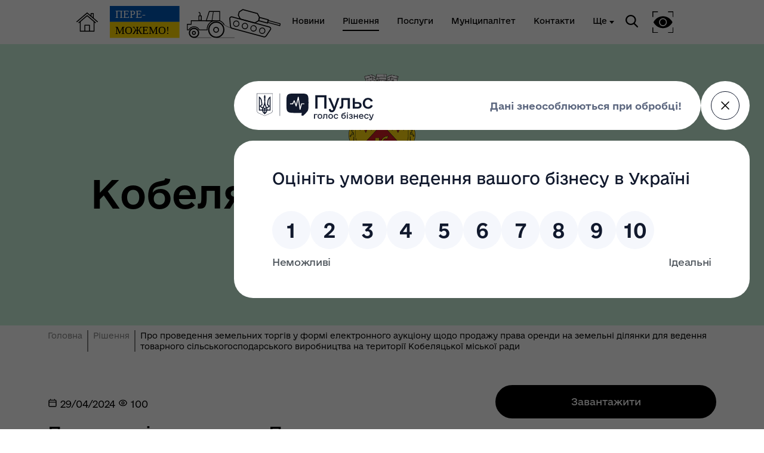

--- FILE ---
content_type: text/html; charset=utf-8
request_url: https://kobelyaky-miskrada.gov.ua/documents/141451-pro-provedennia-zemelnix-torgiv-u-formi-elektronnogo-aukcionu-shhodo-prodazu-prava-orendi-na-zemelni-dilianki-dlia-vedennia
body_size: 8494
content:
<!DOCTYPE html>
<html lang="uk">
<head>
    <meta charset="UTF-8">
    <meta name="viewport" content="width=device-width, initial-scale=1.0">
    <link rel="stylesheet" href="/css/subdomain.css?v=201e432db60816162f02058b63337589">
            <link rel="shortcut icon" href="/images/subdomain/favicon.png" type="image/png">
        <title>Про проведення земельних торгів у формі електронного аукціону щодо продажу права оренди на земельні ділянки для ведення товарного сільськогосподарського виробництва на території Кобеляцької міської ради - Кобеляцька територіальна громада</title>
    <meta name="description" content="Про проведення земельних торгів у формі електронного аукціону щодо продажу права оренди на земельні ділянки для ведення товарного сільськогосподарського виробництва на території Кобеляцької міської ради">
                    </head>
<body class="color-style-3">
        <nav>
    <div class="nav-logo">
        <a href="/" style="display: inline-block; height: 60%; margin-right: 20px">
            <img src="/images/subdomain/house.png" alt="Головна сторінка">
        </a>
        <a href="/" class="hide-mobile" style="display: inline-block; height: 90%">
            <img src="/images/subdomain/victoryV1.svg" alt="Головна сторінка">
        </a>
        <a href="/" class="show-mobile" style="display: inline-block; height: 90%">
            <img src="/images/subdomain/victoryV1-short.svg" alt="Головна сторінка">
        </a>
    </div>
    <div class="nav-menu hide-mobile">
                <a href="/news" class="nav-elem underline ">
            <span>Новини</span>
        </a>

        <a href="/documents" class="nav-elem underline active">
            <span>Рішення</span>
        </a>
        <a href="/cnap" class="nav-elem underline ">
            <span>Послуги</span>
        </a>
        <a href="/structure" class="nav-elem underline ">
            <span>Муніципалітет</span>
        </a>
        <a href="/contacts" class="nav-elem underline ">
            <span>Контакти</span>
        </a>
                    <a class="nav-elem underline secondary-menu-anchor"><span>Ще</span></a>
            <div class="nav-secondary-menu">
                <div class="navigation-grid">
                                            <div class="item">
                                                            <a href="https://kobelyaky-miskrada.gov.ua/pages/231470-gromadianam" class="nav-elem underline"><span>Громадянам</span></a>
                                                            <a href="https://erecovery.diia.gov.ua/" class="nav-elem underline"><span>єВідновлення</span></a>
                                                            <a href="https://howareu.com/" class="nav-elem underline"><span>Ти як? Всеукраїнська програма ментального здоров&quot;я</span></a>
                                                            <a href="https://kobelyaky-miskrada.gov.ua/pages/196333-marsruti-poslug-z-mentalnogo-zdorovia" class="nav-elem underline"><span>Маршрути послуг з ментального здоров&#039;я</span></a>
                                                            <a href="https://kobelyaky-miskrada.gov.ua/pages/123389-punkti-nezlamnosti-ta-ukrittia" class="nav-elem underline"><span>Пункти незламності та укриття</span></a>
                                                            <a href="https://legalaid.gov.ua/" class="nav-elem underline"><span>Безоплатна правнича допомога</span></a>
                                                    </div>
                                                                                                </div>
            </div>
            </div>
    <div class="nav-menu">
        <div class="search-icon">
            <img src="/images/subdomain/search-icon.svg" alt="">
        </div>
        <div class="search-window">
            <div class="close"></div>
            <form method="get" action="/find">
                <h3>Пошук</h3>
                <br>
                <div class="stylyzed-input">
                    <input id="main-search-form-text" name="text" type="text" autocomplete="off" required>
                    <label class="input-label" for="main-search-form-text">
                        <span class="input-span">
                            Введіть ваш пошуковий запит
                        </span>
                    </label>
                </div>
                <button type="submit" style="width: 100%;" class="black-button">
                    Знайти
                </button>
            </form>
        </div>
        <div class="accessibility">
            <img src="/images/subdomain/vision-icon.svg" alt="">
        </div>
        <div class="show-mobile" id="menuToggle">
            <input type="checkbox" />
            <span></span>
            <span></span>
            <span></span>
            <div class="menu-wrapper">
                <div id="menu">
                    <div class="menu-top">
                        <div class="nav-logo">
                            <a href="/" style="display: inline-block; height: 90%">
                                <img src="/images/subdomain/victoryV1.svg" alt="Головна сторінка">
                            </a>
                        </div>
                    </div>
                    <div class="nav-menu-mobile">
                                                <a href="/news" class="nav-elem underline ">
                            <span>Новини</span>
                        </a>
                        <a href="/documents" class="nav-elem underline">
                            <span>Рішення</span>
                        </a>
                        <a href="/cnap" class="nav-elem underline ">
                            <span>Послуги</span>
                        </a>
                        <a href="/structure" class="nav-elem underline ">
                            <span>Муніципалітет</span>
                        </a>
                        <a href="/contacts" class="nav-elem underline ">
                            <span>Контакти</span>
                        </a>
                                                    <a class="nav-elem underline secondary-menu-anchor"><span>Ще</span></a>
                            <div class="nav-secondary-menu-mobile">
                                                                    <a href="https://kobelyaky-miskrada.gov.ua/pages/231470-gromadianam" class="nav-elem underline">
                                        <span>Громадянам</span>
                                    </a>
                                                                    <a href="https://erecovery.diia.gov.ua/" class="nav-elem underline">
                                        <span>єВідновлення</span>
                                    </a>
                                                                    <a href="https://howareu.com/" class="nav-elem underline">
                                        <span>Ти як? Всеукраїнська програма ментального здоров&quot;я</span>
                                    </a>
                                                                    <a href="https://kobelyaky-miskrada.gov.ua/pages/196333-marsruti-poslug-z-mentalnogo-zdorovia" class="nav-elem underline">
                                        <span>Маршрути послуг з ментального здоров&#039;я</span>
                                    </a>
                                                                    <a href="https://kobelyaky-miskrada.gov.ua/pages/123389-punkti-nezlamnosti-ta-ukrittia" class="nav-elem underline">
                                        <span>Пункти незламності та укриття</span>
                                    </a>
                                                                    <a href="https://legalaid.gov.ua/" class="nav-elem underline">
                                        <span>Безоплатна правнича допомога</span>
                                    </a>
                                                            </div>
                                            </div>
                </div>
            </div>
        </div>
    </div>
</nav>
    <header class="colored">
        <div class="header-content">
                        <div class="header-title">
                                    <img src="https://storage.googleapis.com/svoi-upload/92/204205/7fdaefb6-ea88-4d03-8cd0-8202158c3f2c.png" alt="Логотип" title="Логотип" style="max-height: 150px;">
                                <h1 >Кобеляцька територіальна громада</h1>
                                    <p >Полтавська область, Полтавський район</p>
                            </div>
                    </div>
    </header>
        <a href="#" id="scroll-top">↑</a>
    <main>
            <section class="section-one-news">
        <div class="breadcrumb">
            <p><a href="/">Головна</a></p>
            <p><a href="/documents">Рішення</a></p>
            <p>Про проведення земельних торгів у формі електронного аукціону щодо продажу права оренди на земельні ділянки для ведення товарного сільськогосподарського виробництва на території Кобеляцької міської ради</p>
        </div>
        <div class="news reverse">
            <div class="news-block">
                <p class="date">
                    <svg width="16px" height="16px" viewBox="0 0 24 24" fill="none" xmlns="http://www.w3.org/2000/svg">
                        <path d="M3 10H21M7 3V5M17 3V5M6.2 21H17.8C18.9201 21 19.4802 21 19.908 20.782C20.2843 20.5903 20.5903 20.2843 20.782 19.908C21 19.4802 21 18.9201 21 17.8V8.2C21 7.07989 21 6.51984 20.782 6.09202C20.5903 5.71569 20.2843 5.40973 19.908 5.21799C19.4802 5 18.9201 5 17.8 5H6.2C5.0799 5 4.51984 5 4.09202 5.21799C3.71569 5.40973 3.40973 5.71569 3.21799 6.09202C3 6.51984 3 7.07989 3 8.2V17.8C3 18.9201 3 19.4802 3.21799 19.908C3.40973 20.2843 3.71569 20.5903 4.09202 20.782C4.51984 21 5.07989 21 6.2 21Z" stroke="#000000" stroke-width="2" stroke-linecap="round" stroke-linejoin="round"/>
                    </svg>
                    29/04/2024
                    <svg width="16px" height="16px" viewBox="0 0 24 24" fill="none" xmlns="http://www.w3.org/2000/svg">
                    <path d="M15.0007 12C15.0007 13.6569 13.6576 15 12.0007 15C10.3439 15 9.00073 13.6569 9.00073 12C9.00073 10.3431 10.3439 9 12.0007 9C13.6576 9 15.0007 10.3431 15.0007 12Z" stroke="#000000" stroke-width="2" stroke-linecap="round" stroke-linejoin="round"/>
                    <path d="M12.0012 5C7.52354 5 3.73326 7.94288 2.45898 12C3.73324 16.0571 7.52354 19 12.0012 19C16.4788 19 20.2691 16.0571 21.5434 12C20.2691 7.94291 16.4788 5 12.0012 5Z" stroke="#000000" stroke-width="2" stroke-linecap="round" stroke-linejoin="round"/>
                </svg> 100
                </p>
                <h4>Проєкти рішень ради «Про проведення земельних торгів у формі електронного аукціону щодо продажу права оренди на земельні ділянки для ведення товарного сільськогосподарського виробництва на території Кобеляцької міської ради»</h4>
                                        <p></p>
                        <iframe id="viewer" frameborder="0" scrolling="no" width="100%" height="1000" src="https://storage.googleapis.com/svoi-upload/92/224119/аукціон.pdf"></iframe>
                                                    </div>
            <div class="other-block">
                                    <div class="other-block-container">
                        <a href="https://storage.googleapis.com/svoi-upload/92/224119/аукціон.pdf">
                            <button class="black-button">Завантажити</button>
                        </a>
                    </div>
                                <h6>Поділитись</h6>
<div class="share">
    <a href="//www.facebook.com/sharer.php?u=https://kobelyaky-miskrada.gov.ua/documents/141451-pro-provedennia-zemelnix-torgiv-u-formi-elektronnogo-aukcionu-shhodo-prodazu-prava-orendi-na-zemelni-dilianki-dlia-vedennia&t=Про проведення земельних торгів у формі електронного аукціону щодо продажу права оренди на земельні ділянки для ведення товарного сільськогосподарського виробництва на території Кобеляцької міської ради" target="_blank">
        <img src="/images/cnap/soc-fb-black.svg" alt="Поділитися у Facebook">
    </a>
    <a href="//telegram.me/share/url?url=https://kobelyaky-miskrada.gov.ua/documents/141451-pro-provedennia-zemelnix-torgiv-u-formi-elektronnogo-aukcionu-shhodo-prodazu-prava-orendi-na-zemelni-dilianki-dlia-vedennia&text=Про проведення земельних торгів у формі електронного аукціону щодо продажу права оренди на земельні ділянки для ведення товарного сільськогосподарського виробництва на території Кобеляцької міської ради" target="_blank">
        <img src="/images/cnap/soc-tg-black.svg" alt="Поділитися у Telegram">
    </a>
    <a href="//twitter.com/share?url=https://kobelyaky-miskrada.gov.ua/documents/141451-pro-provedennia-zemelnix-torgiv-u-formi-elektronnogo-aukcionu-shhodo-prodazu-prava-orendi-na-zemelni-dilianki-dlia-vedennia&text=Про проведення земельних торгів у формі електронного аукціону щодо продажу права оренди на земельні ділянки для ведення товарного сільськогосподарського виробництва на території Кобеляцької міської ради" target="_blank">
        <img src="/images/cnap/soc-tw-black.svg" alt="Поділитися у Twitter">
    </a>
</div>
                <div class="news-tags">
                    <a href="/search/documents?tag=Діяльність ради" class="news-tag">
                Діяльність ради
            </a>
            </div>
                <h5>Дізнайтеся також</h5>
    <div class="other-news">
                    <div class="other-news-item">
                                    <p class="date">
                        29/01/2026
                    </p>
                                <a href="290466-pro-nadannia-dozvolu-na-vstanovlennia-timcasovoyi-sporudi">
                    <h6>Про надання дозволу на встановлення тимчасової споруди</h6>
                </a>
            </div>
                    <div class="other-news-item">
                                    <p class="date">
                        29/01/2026
                    </p>
                                <a href="290461-pro-sxvalennia-proektu-programi-ekonomicnogo-i-socialnogo-rozvitku-kobeliackoyi-miskoyi-teritorialnoyi-gromadi-na-2026-ri">
                    <h6>Про схвалення проекту Програми економічного і соціального розвитку Кобеляцької міської територіальної громади на 2026 рік</h6>
                </a>
            </div>
                    <div class="other-news-item">
                                    <p class="date">
                        29/01/2026
                    </p>
                                <a href="290456-pro-sxvalennia-zvitiv-za-2025-rik-pro-rezultati-provedennia-monitoringu-planu-zaxodiv-z-realizaciyi-strategiyi-rozvitku-kob">
                    <h6>Про схвалення звітів за 2025 рік про результати проведення моніторингу Плану заходів з реалізації Стратегії розвитку Кобеляцької міської територіальної громади до 2027 року та з оцінки результативності реалізації Стратегії розвитку Кобеляцької міської територіальної громади на період до 2027 року</h6>
                </a>
            </div>
                    <div class="other-news-item">
                                    <p class="date">
                        28/01/2026
                    </p>
                                <a href="290020-pro-provedennia-inventarizaciyi-zemelnix-dilianok-komunalnoyi-vlasnosti-orijentovnoiu-ploshheiu-38000-ta-na-teritoriyi-kobeliac">
                    <h6>Про проведення інвентаризації земельних ділянок комунальної власності орієнтовною площею 3,8000 та на території Кобеляцької міської ради в межах с. Шенгури Полтавського району Полтавської області</h6>
                </a>
            </div>
                    <div class="other-news-item">
                                    <p class="date">
                        28/01/2026
                    </p>
                                <a href="290019-pro-prodovzennia-terminu-diyi-ta-vnesennia-zmin-do-dogovoru-orendi-zemli-vid-16-liutogo-2021-roku-sliaxom-ukladannia-dodatkov">
                    <h6>Про продовження терміну дії та внесення змін до договору оренди землі від 16 лютого 2021 року, шляхом укладання додаткової угоди на земельну ділянку кадастровий номер 5321810100:50:002:0129, площею 0.2336 га з гр. Дорошенко Валерією  Віталіївною</h6>
                </a>
            </div>
            </div>
            <a class="news-link" href="/documents">
            <p>Усі рішення</p>
            <svg width="50" height="24" viewBox="0 0 70 42" fill="none" xmlns="http://www.w3.org/2000/svg">
                <path d="M0 22.8835H61.7323L46.2441 38.739L49.3858 42L70 21.0281L49.3858 0L46.2441 3.09237L61.4016 18.3855H0V22.8835Z" fill="#000"/>
            </svg>
        </a>
                </div>

        </div>
    </section>
        <section class="colored bottom-navigation">
    <div class="bottom-navigation-grid">
        <div class="item">
            <input type="checkbox" class="bottom-navigation-checkbox" id="bottom-navigation-checkbox1">
            <label for="bottom-navigation-checkbox1">
                <p class="header">Громада</p>
                                    <a href="/contacts">
                        <p>Контакти та звернення</p>
                    </a>
                                                    <a href="/persons/11604">
                        <p>Секретар ради</p>
                    </a>
                                                <a href="/persons">
                    <p>Депутатський корпус</p>
                </a>
                                                    <a href="/committee">
                        <p>Виконком</p>
                    </a>
                                                    <a href="/investition-passport">
                        <p>Інвестиційний паспорт</p>
                    </a>
                                                    <a href="/card">
                        <p>Паспорт громади</p>
                    </a>
                                            </label>
        </div>
        <div class="item">
            <input type="checkbox" class="bottom-navigation-checkbox" id="bottom-navigation-checkbox2">
            <label for="bottom-navigation-checkbox2">
                <p class="header">Документи та дані</p>
                                    <a href="/pub-info">
                        <p>Публічна інформація</p>
                    </a>
                                                    <a href="/finance">
                        <p>Фінанси</p>
                    </a>
                                                    <a href="/documents">
                        <p>Документи (НПА)</p>
                    </a>
                                                    <a href="/regulatory-policy">
                        <p>Регуляторна діяльність</p>
                    </a>
                                                                    <a href="https://kobelyaky-miskrada.gov.ua/pages/38954-biudzetna-prozorist">
                        <p>Бюджетна прозорість</p>
                    </a>
                                    <a href="https://kobelyaky-miskrada.gov.ua/pages/272933-publicni-investiciyi">
                        <p>Публічні інвестиції</p>
                    </a>
                            </label>
        </div>
        <div class="item">
            <input type="checkbox" class="bottom-navigation-checkbox" id="bottom-navigation-checkbox3">
            <label for="bottom-navigation-checkbox3">
                <p class="header">Громадянам</p>
                                    <a href="/cabinet">
                        <p>Кабінет мешканця</p>
                    </a>
                                                    <a href="/vacancies">
                        <p>Вакансії</p>
                    </a>
                                                    <a href="/cnap">
                        <p>Послуги</p>
                    </a>
                                                    <a href="/bot">
                        <p>Чат-бот «СВОЇ»</p>
                    </a>
                                                    <a href="/institutions">
                        <p>Довідник закладів</p>
                    </a>
                                                    <a href="https://www.tax.privatpaybot.online/taxes-check/71f0fd27-8ea1-4277-9b26-dab9308df520">
                        <p>Податкова заборгованість</p>
                    </a>
                                    <a href="https://www.dcz.gov.ua/">
                        <p>Державна служба зайнятості</p>
                    </a>
                                    <a href="https://kobelyaky-miskrada.gov.ua/pages/204351-ku-inkliuzivno-resursnii-centr-kobeliackoyi-miskoyi-radi">
                        <p>КУ &quot;Інклюзивно-ресурсний центр&quot;</p>
                    </a>
                            </label>
        </div>
        <div class="item">
            <input type="checkbox" class="bottom-navigation-checkbox" id="bottom-navigation-checkbox4">
            <label for="bottom-navigation-checkbox4">
                <p class="header">Громадська участь</p>
                                    <a href="/e-dem/petition">
                        <p>Електронні петиції</p>
                    </a>
                                                                    <a href="/e-dem/consultation">
                        <p>Електронні консультації</p>
                    </a>
                                                    <a href="/youth-council">
                        <p>Молодіжна рада</p>
                    </a>
                                                                    <a href="https://kobelyaky-miskrada.gov.ua/pages/174398-miscevi-iniciativi">
                        <p>Місцеві ініціативи</p>
                    </a>
                            </label>
        </div>
    </div>
</section>
    </main>
    <footer id="footer">
        <div class="partner-logos">
            <div class="partner-logo">
                <img loading="lazy" src="/images/subdomain/footer-logo.svg" alt="">
                <div>
                    <p>Кобеляцька територіальна громада</p>
                    <p>Офіційний вебсайт</p>
                </div>
            </div>
            <div class="partner-logo">
                <img loading="lazy" src="/images/subdomain/footer-line.svg" alt="">
                <p class="tiny">Створено в межах швейцарсько-української Програми «Електронне урядування задля підзвітності влади та участі громади» (EGAP), що реалізується Фондом Східна Європа у партнерстві з Міністерством цифрової трансформації України за підтримки Швейцарії.</p>
            </div>
            <div class="partner-logo">
                <img loading="lazy" src="/images/subdomain/svoi.png" alt="">
                <p class="tiny">
                    <a style="text-decoration: underline;" href="https://toolkit.in.ua">Хочете такий сайт з чат-ботом для громади?</a>
                </p>
            </div>
            <div class="partner-logo">
                <img loading="lazy" src="/images/subdomain/i.cc.svg" alt="">
                <p class="tiny">
                    Весь контент доступний за ліцензією Creative Commons Attribution 4.0 International license, якщо не зазначено інше.
                                    </p>
            </div>
        </div>
        <div>
                            <p>Слідкуй за нами тут:</p>
                <div class="social">
                    <div class="social-icons">
                                                                                    <a href="https://www.facebook.com/Kobelyaki.m.rada/" target="_blank">
                                    <svg width="36" height="36" viewBox="0 0 36 36" fill="none" xmlns="http://www.w3.org/2000/svg">
                                        <path
                                            class="stroke"
                                            stroke="white"
                                            stroke-width="2"
                                            d="M3.57194 3.57355L3.57355 3.57194C4.79714 2.34556 6.37314 1.68775 8.68919 1.34759C11.0392 1.00245 14.0222 1 17.9967 1C21.9712 1 24.9545 1.00243 27.3055 1.34683C29.6222 1.68621 31.2004 2.34254 32.4273 3.56622C33.6543 4.79331 34.3122 6.37149 34.6524 8.68833C34.9976 11.0391 35 14.0222 35 17.9967C35 21.9712 34.9976 24.9543 34.6524 27.3051C34.3122 29.622 33.6543 31.2002 32.4273 32.4273C31.2003 33.6542 29.6207 34.3122 27.3027 34.6524C24.9511 34.9976 21.9679 35 17.9967 35C14.0255 35 11.0424 34.9976 8.69159 34.6524C6.37446 34.3122 4.79699 33.6543 3.57355 32.4281L3.57275 32.4273C2.34581 31.2003 1.68782 29.6207 1.3476 27.3027C1.00244 24.9511 1 21.9679 1 17.9967C1 14.0255 1.00244 11.0424 1.3476 8.69159C1.68781 6.37446 2.34571 4.79699 3.57194 3.57355Z"
                                            />
                                        <path
                                            class="fill"
                                            fill="white"
                                            d="M15.9053 28V19.502H13V16.125H15.9053V13.4643C15.9053 10.5734 17.7083 9 20.3409 9C21.6023 9 22.6856 9.09277 23 9.13359V12.1543H21.1742C19.7424 12.1543 19.4659 12.8223 19.4659 13.7982V16.125H22.697L22.2538 19.502H19.4659V28"
                                            />
                                    </svg>
                                </a>
                                                                                                                                                                                                                                                                                                                                                                                                                                                                                                                                                                                                                                                                                                                                                                                                                                    <a href="https://www.youtube.com/channel/UCqtZGWMgFTlvNXFjv7C7lsQ" target="_blank">
                                    <svg width="36" height="36" viewBox="0 0 36 36" fill="none" xmlns="http://www.w3.org/2000/svg">
                                        <path
                                            class="stroke"
                                            stroke="white"
                                            stroke-width="2"
                                            d="M3.57194 3.57355L3.57355 3.57194C4.79714 2.34556 6.37314 1.68775 8.68919 1.34759C11.0392 1.00245 14.0222 1 17.9967 1C21.9712 1 24.9545 1.00243 27.3055 1.34683C29.6222 1.68621 31.2004 2.34254 32.4273 3.56622C33.6543 4.79331 34.3122 6.37149 34.6524 8.68833C34.9976 11.0391 35 14.0222 35 17.9967C35 21.9712 34.9976 24.9543 34.6524 27.3051C34.3122 29.622 33.6543 31.2002 32.4273 32.4273C31.2003 33.6542 29.6207 34.3122 27.3027 34.6524C24.9511 34.9976 21.9679 35 17.9967 35C14.0255 35 11.0424 34.9976 8.69159 34.6524C6.37446 34.3122 4.79699 33.6543 3.57355 32.4281L3.57275 32.4273C2.34581 31.2003 1.68782 29.6207 1.3476 27.3027C1.00244 24.9511 1 21.9679 1 17.9967C1 14.0255 1.00244 11.0424 1.3476 8.69159C1.68781 6.37446 2.34571 4.79699 3.57194 3.57355Z"
                                            />
                                        <line x1="14" y1="12" x2="26" y2="18" stroke-width="2" class="stroke" stroke="white" />
                                        <line x1="14" y1="24" x2="26" y2="18" stroke-width="2" class="stroke" stroke="white" />
                                        <line x1="14" y1="12" x2="14" y2="24" stroke-width="2" class="stroke" stroke="white" />
                                    </svg>
                                </a>
                                                                                                                                                                                                                                                                                                                                                                                                                                                                                                                                                                            <a href="https://invite.viber.com/?g2=AQBT1zqotPhFvE7m%2B9SaEBA3JxOIifosfXB%2B7Nc%2BRM9IcwddhFRNe2b3%2Bc4H%2Fc3I" target="_blank">
                                    <svg width="36" height="36" viewBox="0 0 36 36" fill="none" xmlns="http://www.w3.org/2000/svg">
                                        <path class="fill" fill-rule="evenodd" clip-rule="evenodd" d="M4.28146 4.27824L4.27824 4.28146C3.2586 5.29878 2.6592 6.6423 2.33699 8.83686C2.00489 11.0988 2 13.997 2 17.9967C2 21.9964 2.00489 24.8947 2.337 27.1575C2.65922 29.3528 3.25879 30.6991 4.27985 31.7201L4.28147 31.7218C5.29878 32.7414 6.6423 33.3408 8.83686 33.663C11.0988 33.9951 13.997 34 17.9967 34C21.9964 34 24.8947 33.9951 27.1575 33.663C29.3529 33.3408 30.6991 32.7412 31.7201 31.7201C32.7415 30.6988 33.3409 29.3539 33.663 27.1599C33.9951 24.898 34 21.9998 34 17.9967C34 13.9937 33.9951 11.0955 33.663 8.8336C33.341 6.64018 32.7418 5.29538 31.7209 4.27411C30.6999 3.25577 29.3547 2.6577 27.1605 2.33627C24.8982 2.00487 21.9996 2 17.9967 2C13.9937 2 11.0955 2.00489 8.83451 2.33698C6.6413 2.6591 5.29908 3.2583 4.28146 4.27824ZM33.1344 2.85911C36 5.72475 36 10.1048 36 17.9967C36 25.8887 36 30.2687 33.1344 33.1344C30.2687 36 25.8821 36 17.9967 36C10.1113 36 5.72475 36 2.86564 33.1344C0 30.2687 0 25.8821 0 17.9967C0 10.1113 0 5.72475 2.86564 2.86564C5.72475 0 10.1048 0 17.9967 0C25.8887 0 30.2687 0 33.1344 2.85911Z" fill="white" />
                                        <path class="fill" fill-rule="evenodd" clip-rule="evenodd" d="M4.28146 4.27824L4.27824 4.28146C3.2586 5.29878 2.6592 6.6423 2.33699 8.83686C2.00489 11.0988 2 13.997 2 17.9967C2 21.9964 2.00489 24.8947 2.337 27.1575C2.65922 29.3528 3.25879 30.6991 4.27985 31.7201L4.28147 31.7218C5.29878 32.7414 6.6423 33.3408 8.83686 33.663C11.0988 33.9951 13.997 34 17.9967 34C21.9964 34 24.8947 33.9951 27.1575 33.663C29.3529 33.3408 30.6991 32.7412 31.7201 31.7201C32.7415 30.6988 33.3409 29.3539 33.663 27.1599C33.9951 24.898 34 21.9998 34 17.9967C34 13.9937 33.9951 11.0955 33.663 8.8336C33.341 6.64018 32.7418 5.29538 31.7209 4.27411C30.6999 3.25577 29.3547 2.6577 27.1605 2.33627C24.8982 2.00487 21.9996 2 17.9967 2C13.9937 2 11.0955 2.00489 8.83451 2.33698C6.6413 2.6591 5.29908 3.2583 4.28146 4.27824ZM33.1344 2.85911C36 5.72475 36 10.1048 36 17.9967C36 25.8887 36 30.2687 33.1344 33.1344C30.2687 36 25.8821 36 17.9967 36C10.1113 36 5.72475 36 2.86564 33.1344C0 30.2687 0 25.8821 0 17.9967C0 10.1113 0 5.72475 2.86564 2.86564C5.72475 0 10.1048 0 17.9967 0C25.8887 0 30.2687 0 33.1344 2.85911Z" fill="white" />
                                        <path class="fill" d="M29.1551 19.893C29.8711 13.866 28.8111 10.061 26.8991 8.34002L26.9001 8.33902C23.8141 5.40002 13.3921 4.96502 9.70008 8.47102C8.04208 10.186 7.45808 12.703 7.39408 15.819C7.33008 18.936 7.25408 24.775 12.6951 26.359H12.7001L12.6951 28.778C12.6951 28.778 12.6581 29.758 13.2841 29.955C14.0001 30.187 14.3241 29.732 16.5511 27.072C20.2751 27.395 23.1351 26.655 23.4601 26.547C24.2121 26.295 28.4671 25.732 29.1551 19.893ZM16.9181 25.37C16.9181 25.37 14.5611 28.309 13.8281 29.072C13.5881 29.32 13.3251 29.297 13.3291 28.805C13.3291 28.482 13.3471 24.789 13.3471 24.789C8.73408 23.467 9.00608 18.495 9.05608 15.894C9.10608 13.292 9.58208 11.161 10.9861 9.72602C14.2251 6.68902 23.3621 7.36802 25.6901 9.55602C28.5361 12.079 27.5231 19.207 27.5291 19.45C26.9441 24.324 23.4961 24.633 22.8621 24.844C22.5911 24.934 20.0761 25.581 16.9181 25.37V25.37Z" fill="white" />
                                        <path class="fill" d="M29.1551 19.893C29.8711 13.866 28.8111 10.061 26.8991 8.34002L26.9001 8.33902C23.8141 5.40002 13.3921 4.96502 9.70008 8.47102C8.04208 10.186 7.45808 12.703 7.39408 15.819C7.33008 18.936 7.25408 24.775 12.6951 26.359H12.7001L12.6951 28.778C12.6951 28.778 12.6581 29.758 13.2841 29.955C14.0001 30.187 14.3241 29.732 16.5511 27.072C20.2751 27.395 23.1351 26.655 23.4601 26.547C24.2121 26.295 28.4671 25.732 29.1551 19.893ZM16.9181 25.37C16.9181 25.37 14.5611 28.309 13.8281 29.072C13.5881 29.32 13.3251 29.297 13.3291 28.805C13.3291 28.482 13.3471 24.789 13.3471 24.789C8.73408 23.467 9.00608 18.495 9.05608 15.894C9.10608 13.292 9.58208 11.161 10.9861 9.72602C14.2251 6.68902 23.3621 7.36802 25.6901 9.55602C28.5361 12.079 27.5231 19.207 27.5291 19.45C26.9441 24.324 23.4961 24.633 22.8621 24.844C22.5911 24.934 20.0761 25.581 16.9181 25.37V25.37Z" fill="white" />
                                        <path class="fill" d="M18.2214 10.2969C17.8364 10.2969 17.8364 10.8969 18.2214 10.9019C21.2084 10.9249 23.6684 13.0069 23.6954 16.8259C23.6954 17.2289 24.2854 17.2239 24.2804 16.8209H24.2794C24.2474 12.7059 21.5614 10.3199 18.2214 10.2969V10.2969Z" fill="white" />
                                        <path class="fill" d="M18.2214 10.2969C17.8364 10.2969 17.8364 10.8969 18.2214 10.9019C21.2084 10.9249 23.6684 13.0069 23.6954 16.8259C23.6954 17.2289 24.2854 17.2239 24.2804 16.8209H24.2794C24.2474 12.7059 21.5614 10.3199 18.2214 10.2969V10.2969Z" fill="white" />
                                        <path class="fill" d="M22.151 16.193C22.142 16.591 22.731 16.61 22.736 16.207C22.785 13.938 21.3859 12.069 18.7569 11.872C18.3719 11.844 18.3319 12.449 18.7159 12.477C20.9959 12.65 22.197 14.206 22.151 16.193V16.193Z" fill="white" />
                                        <path class="fill" d="M22.151 16.193C22.142 16.591 22.731 16.61 22.736 16.207C22.785 13.938 21.3859 12.069 18.7569 11.872C18.3719 11.844 18.3319 12.449 18.7159 12.477C20.9959 12.65 22.197 14.206 22.151 16.193V16.193Z" fill="white" />
                                        <path class="fill" d="M21.5212 18.7741C21.0272 18.4881 20.5242 18.6661 20.3162 18.9471L19.8812 19.5101C19.6602 19.7961 19.2472 19.7581 19.2472 19.7581C16.2332 18.9611 15.4272 15.8071 15.4272 15.8071C15.4272 15.8071 15.3902 15.3801 15.6662 15.1511L16.2102 14.7011C16.4822 14.4851 16.6542 13.9651 16.3772 13.4541C15.6372 12.1171 15.1402 11.6561 14.8872 11.3021C14.6212 10.9691 14.2212 10.8941 13.8052 11.1191H13.7962C12.9312 11.6251 11.9842 12.5721 12.2872 13.5471C12.8042 14.5751 13.7542 17.8521 16.7822 20.3281C18.2052 21.4991 20.4572 22.6991 21.4132 22.9761L21.4222 22.9901C22.3642 23.3041 23.2802 22.3201 23.7692 21.4291V21.4221C23.9862 20.9911 23.9142 20.5831 23.5972 20.3161C23.0352 19.7681 22.1872 19.1631 21.5212 18.7741Z" fill="white" />
                                        <path class="fill" d="M21.5212 18.7741C21.0272 18.4881 20.5242 18.6661 20.3162 18.9471L19.8812 19.5101C19.6602 19.7961 19.2472 19.7581 19.2472 19.7581C16.2332 18.9611 15.4272 15.8071 15.4272 15.8071C15.4272 15.8071 15.3902 15.3801 15.6662 15.1511L16.2102 14.7011C16.4822 14.4851 16.6542 13.9651 16.3772 13.4541C15.6372 12.1171 15.1402 11.6561 14.8872 11.3021C14.6212 10.9691 14.2212 10.8941 13.8052 11.1191H13.7962C12.9312 11.6251 11.9842 12.5721 12.2872 13.5471C12.8042 14.5751 13.7542 17.8521 16.7822 20.3281C18.2052 21.4991 20.4572 22.6991 21.4132 22.9761L21.4222 22.9901C22.3642 23.3041 23.2802 22.3201 23.7692 21.4291V21.4221C23.9862 20.9911 23.9142 20.5831 23.5972 20.3161C23.0352 19.7681 22.1872 19.1631 21.5212 18.7741Z" fill="white" />
                                        <path class="fill" d="M19.1684 14.1039C20.1294 14.1599 20.5954 14.6619 20.6454 15.6929C20.6634 16.0959 21.2484 16.0679 21.2304 15.6649C21.1664 14.3189 20.4644 13.5689 19.2004 13.4989C18.8154 13.4759 18.7794 14.0809 19.1684 14.1039V14.1039Z" fill="white" />
                                        <path class="fill" d="M19.1684 14.1039C20.1294 14.1599 20.5954 14.6619 20.6454 15.6929C20.6634 16.0959 21.2484 16.0679 21.2304 15.6649C21.1664 14.3189 20.4644 13.5689 19.2004 13.4989C18.8154 13.4759 18.7794 14.0809 19.1684 14.1039V14.1039Z" fill="white" />
                                    </svg>
                                </a>
                                                                                                                                                                                                                                                                                                                                    <a href="/rss.xml" target="_blank">
                            <svg width="36" height="36" viewBox="0 0 32 32" xmlns="http://www.w3.org/2000/svg">
                                <path
                                    class="fill"
                                    fill="white"
                                    d="M 5 5 L 5 9 C 14.93 9 23 17.07 23 27 L 27 27 C 27 14.85 17.15 5 5 5 z M 5 12 L 5 16 C 11.07 16 16 20.93 16 27 L 20 27 C 20 18.72 13.28 12 5 12 z M 8 21 A 3 3 0 0 0 8 27 A 3 3 0 0 0 8 21 z"/>
                            </svg>
                        </a>
                    </div>
                </div>
                        <div class="bot-links-section">
                <p>Наша громада у смартфоні:</p>
                <div class="bot-links">
                    <div>
                        <a href="https://api.toolkit.in.ua/redirect/viber/selectCommunity-92" target="_blank">
                            <img loading="lazy" src="https://storage.googleapis.com/svoi-upload/92/358605/viber.png" alt="QR-код з посиланням на Viber-бот громади">
                            <p>Viber</p>
                        </a>
                    </div>
                    <div>
                        <a href="https://api.toolkit.in.ua/redirect/telegram/selectCommunity-92" target="_blank">
                            <img loading="lazy" src="https://storage.googleapis.com/svoi-upload/92/358604/telegram.png" alt="QR-код з посиланням на Telegram-бот громади">
                            <p>Telegram</p>
                        </a>
                    </div>
                </div>
            </div>
        </div>
    </footer>
    <script src="/js/subdomain.js?v=201e432db60816162f02058b63337589"></script>
                        <!-- Google tag (gtag.js) -->
<script async src="https://www.googletagmanager.com/gtag/js?id=G-R0BVCCY6BX"></script>
<script>
  window.dataLayer = window.dataLayer || [];
  function gtag(){dataLayer.push(arguments);}
  gtag('js', new Date());

  gtag('config', 'G-R0BVCCY6BX');
</script>
</script>
</script>


<script
        	src="https://pulse.gov.ua/assets/pulse-feedback-widget/pulse-feedback-widget.js"
        	data-api-url="https://api.pulse.gov.ua/api/v2/feedback"
        	data-complete-url="https://pulse.gov.ua/complete-feedback"
        	data-media-files-host="https://pulse.gov.ua"
        	data-form-config-url="https://api.pulse.gov.ua/api/v2/form-config"
 	data-questionnaire-id: '170f8f4c-c40c-4273-80b0-eee0a7966197'
></script>
        <script defer src="https://static.cloudflareinsights.com/beacon.min.js/vcd15cbe7772f49c399c6a5babf22c1241717689176015" integrity="sha512-ZpsOmlRQV6y907TI0dKBHq9Md29nnaEIPlkf84rnaERnq6zvWvPUqr2ft8M1aS28oN72PdrCzSjY4U6VaAw1EQ==" data-cf-beacon='{"version":"2024.11.0","token":"058972c9b8dd41418417e0d6165b285d","r":1,"server_timing":{"name":{"cfCacheStatus":true,"cfEdge":true,"cfExtPri":true,"cfL4":true,"cfOrigin":true,"cfSpeedBrain":true},"location_startswith":null}}' crossorigin="anonymous"></script>
</body>
</html>
